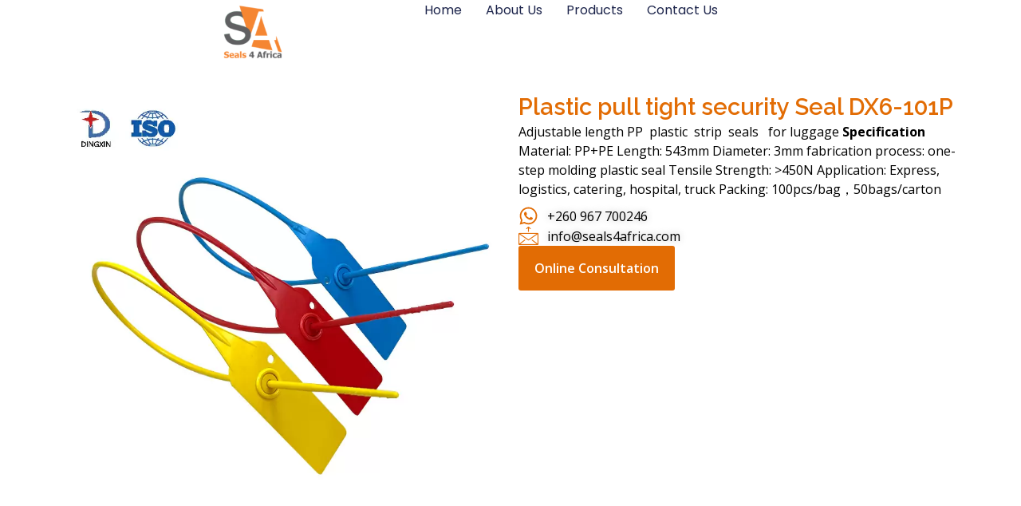

--- FILE ---
content_type: text/css
request_url: https://www.seals4africa.com/wp-content/uploads/elementor/css/post-412.css?ver=1752696260
body_size: 753
content:
.elementor-412 .elementor-element.elementor-element-7ea6782b{--display:flex;--min-height:100px;--flex-direction:row;--container-widget-width:calc( ( 1 - var( --container-widget-flex-grow ) ) * 100% );--container-widget-height:100%;--container-widget-flex-grow:1;--container-widget-align-self:stretch;--align-items:stretch;--gap:0px 0px;--background-transition:0.3s;--margin-block-start:0%;--margin-block-end:0%;--margin-inline-start:0%;--margin-inline-end:0%;--padding-block-start:0%;--padding-block-end:0%;--padding-inline-start:8%;--padding-inline-end:8%;--z-index:95;}.elementor-412 .elementor-element.elementor-element-7ea6782b:not(.elementor-motion-effects-element-type-background), .elementor-412 .elementor-element.elementor-element-7ea6782b > .elementor-motion-effects-container > .elementor-motion-effects-layer{background-color:#FFFFFF;}.elementor-412 .elementor-element.elementor-element-7ea6782b, .elementor-412 .elementor-element.elementor-element-7ea6782b::before{--border-transition:0.3s;}.elementor-412 .elementor-element.elementor-element-4b5d1efd{--display:flex;--flex-direction:column;--container-widget-width:100%;--container-widget-height:initial;--container-widget-flex-grow:0;--container-widget-align-self:initial;--justify-content:center;--gap:20px 20px;--background-transition:0.3s;--padding-block-start:0px;--padding-block-end:0px;--padding-inline-start:0px;--padding-inline-end:0px;}.elementor-412 .elementor-element.elementor-element-1a9e4282{text-align:left;}.elementor-412 .elementor-element.elementor-element-1a9e4282 img{width:100%;height:80px;object-fit:contain;}.elementor-412 .elementor-element.elementor-element-175d4225{--display:flex;--flex-direction:row;--container-widget-width:calc( ( 1 - var( --container-widget-flex-grow ) ) * 100% );--container-widget-height:100%;--container-widget-flex-grow:1;--container-widget-align-self:stretch;--justify-content:flex-end;--align-items:center;--gap:20px 20px;--background-transition:0.3s;--padding-block-start:0%;--padding-block-end:0%;--padding-inline-start:0%;--padding-inline-end:0%;}.elementor-412 .elementor-element.elementor-element-179c9636 .elementor-menu-toggle{margin-left:auto;background-color:#02010100;}.elementor-412 .elementor-element.elementor-element-179c9636 .elementor-nav-menu .elementor-item{font-family:"Poppins", Sans-serif;font-size:16px;font-weight:400;text-transform:capitalize;font-style:normal;text-decoration:none;line-height:1em;letter-spacing:0px;word-spacing:0em;}.elementor-412 .elementor-element.elementor-element-179c9636 .elementor-nav-menu--main .elementor-item{color:#1C244B;fill:#1C244B;padding-left:0px;padding-right:0px;padding-top:5px;padding-bottom:5px;}.elementor-412 .elementor-element.elementor-element-179c9636 .elementor-nav-menu--main .elementor-item:hover,
					.elementor-412 .elementor-element.elementor-element-179c9636 .elementor-nav-menu--main .elementor-item.elementor-item-active,
					.elementor-412 .elementor-element.elementor-element-179c9636 .elementor-nav-menu--main .elementor-item.highlighted,
					.elementor-412 .elementor-element.elementor-element-179c9636 .elementor-nav-menu--main .elementor-item:focus{color:#324A6D;fill:#324A6D;}.elementor-412 .elementor-element.elementor-element-179c9636 .elementor-nav-menu--main:not(.e--pointer-framed) .elementor-item:before,
					.elementor-412 .elementor-element.elementor-element-179c9636 .elementor-nav-menu--main:not(.e--pointer-framed) .elementor-item:after{background-color:#324A6D;}.elementor-412 .elementor-element.elementor-element-179c9636 .e--pointer-framed .elementor-item:before,
					.elementor-412 .elementor-element.elementor-element-179c9636 .e--pointer-framed .elementor-item:after{border-color:#324A6D;}.elementor-412 .elementor-element.elementor-element-179c9636 .elementor-nav-menu--main .elementor-item.elementor-item-active{color:#324A6D;}.elementor-412 .elementor-element.elementor-element-179c9636 .elementor-nav-menu--main:not(.e--pointer-framed) .elementor-item.elementor-item-active:before,
					.elementor-412 .elementor-element.elementor-element-179c9636 .elementor-nav-menu--main:not(.e--pointer-framed) .elementor-item.elementor-item-active:after{background-color:#324A6D;}.elementor-412 .elementor-element.elementor-element-179c9636 .e--pointer-framed .elementor-item.elementor-item-active:before,
					.elementor-412 .elementor-element.elementor-element-179c9636 .e--pointer-framed .elementor-item.elementor-item-active:after{border-color:#324A6D;}.elementor-412 .elementor-element.elementor-element-179c9636 .e--pointer-framed .elementor-item:before{border-width:1px;}.elementor-412 .elementor-element.elementor-element-179c9636 .e--pointer-framed.e--animation-draw .elementor-item:before{border-width:0 0 1px 1px;}.elementor-412 .elementor-element.elementor-element-179c9636 .e--pointer-framed.e--animation-draw .elementor-item:after{border-width:1px 1px 0 0;}.elementor-412 .elementor-element.elementor-element-179c9636 .e--pointer-framed.e--animation-corners .elementor-item:before{border-width:1px 0 0 1px;}.elementor-412 .elementor-element.elementor-element-179c9636 .e--pointer-framed.e--animation-corners .elementor-item:after{border-width:0 1px 1px 0;}.elementor-412 .elementor-element.elementor-element-179c9636 .e--pointer-underline .elementor-item:after,
					 .elementor-412 .elementor-element.elementor-element-179c9636 .e--pointer-overline .elementor-item:before,
					 .elementor-412 .elementor-element.elementor-element-179c9636 .e--pointer-double-line .elementor-item:before,
					 .elementor-412 .elementor-element.elementor-element-179c9636 .e--pointer-double-line .elementor-item:after{height:1px;}.elementor-412 .elementor-element.elementor-element-179c9636{--e-nav-menu-horizontal-menu-item-margin:calc( 30px / 2 );}.elementor-412 .elementor-element.elementor-element-179c9636 .elementor-nav-menu--main:not(.elementor-nav-menu--layout-horizontal) .elementor-nav-menu > li:not(:last-child){margin-bottom:30px;}.elementor-412 .elementor-element.elementor-element-179c9636 .elementor-nav-menu--dropdown a, .elementor-412 .elementor-element.elementor-element-179c9636 .elementor-menu-toggle{color:#1C244B;}.elementor-412 .elementor-element.elementor-element-179c9636 .elementor-nav-menu--dropdown{background-color:#F3F5F8;}.elementor-412 .elementor-element.elementor-element-179c9636 .elementor-nav-menu--dropdown a:hover,
					.elementor-412 .elementor-element.elementor-element-179c9636 .elementor-nav-menu--dropdown a.elementor-item-active,
					.elementor-412 .elementor-element.elementor-element-179c9636 .elementor-nav-menu--dropdown a.highlighted{background-color:#F9FAFD;}.elementor-412 .elementor-element.elementor-element-179c9636 .elementor-nav-menu--dropdown a.elementor-item-active{background-color:#F9FAFD;}.elementor-412 .elementor-element.elementor-element-179c9636 .elementor-nav-menu--dropdown .elementor-item, .elementor-412 .elementor-element.elementor-element-179c9636 .elementor-nav-menu--dropdown  .elementor-sub-item{font-family:"Poppins", Sans-serif;font-size:16px;font-weight:400;text-transform:capitalize;font-style:normal;text-decoration:none;letter-spacing:0px;word-spacing:0em;}.elementor-412 .elementor-element.elementor-element-179c9636 div.elementor-menu-toggle{color:#467FF7;}.elementor-412 .elementor-element.elementor-element-179c9636 div.elementor-menu-toggle svg{fill:#467FF7;}@media(max-width:1024px){.elementor-412 .elementor-element.elementor-element-7ea6782b{--min-height:85px;--padding-block-start:0%;--padding-block-end:0%;--padding-inline-start:5%;--padding-inline-end:5%;}.elementor-412 .elementor-element.elementor-element-1a9e4282 img{height:27px;}.elementor-412 .elementor-element.elementor-element-179c9636 .elementor-nav-menu .elementor-item{font-size:14px;}.elementor-412 .elementor-element.elementor-element-179c9636 .elementor-nav-menu--dropdown .elementor-item, .elementor-412 .elementor-element.elementor-element-179c9636 .elementor-nav-menu--dropdown  .elementor-sub-item{font-size:14px;}}@media(max-width:767px){.elementor-412 .elementor-element.elementor-element-7ea6782b{--min-height:65px;}.elementor-412 .elementor-element.elementor-element-4b5d1efd{--width:20%;}.elementor-412 .elementor-element.elementor-element-1a9e4282 img{height:20px;}.elementor-412 .elementor-element.elementor-element-175d4225{--width:80%;}.elementor-412 .elementor-element.elementor-element-179c9636 .elementor-nav-menu--dropdown a{padding-top:14px;padding-bottom:14px;}.elementor-412 .elementor-element.elementor-element-179c9636 .elementor-nav-menu--main > .elementor-nav-menu > li > .elementor-nav-menu--dropdown, .elementor-412 .elementor-element.elementor-element-179c9636 .elementor-nav-menu__container.elementor-nav-menu--dropdown{margin-top:15px !important;}.elementor-412 .elementor-element.elementor-element-179c9636{--nav-menu-icon-size:20px;}}@media(min-width:768px){.elementor-412 .elementor-element.elementor-element-4b5d1efd{--width:40%;}.elementor-412 .elementor-element.elementor-element-175d4225{--width:60%;}}@media(max-width:1024px) and (min-width:768px){.elementor-412 .elementor-element.elementor-element-4b5d1efd{--width:15%;}.elementor-412 .elementor-element.elementor-element-175d4225{--width:85%;}}

--- FILE ---
content_type: text/css
request_url: https://www.seals4africa.com/wp-content/uploads/elementor/css/post-417.css?ver=1752696260
body_size: 833
content:
.elementor-417 .elementor-element.elementor-element-315c6ab:not(.elementor-motion-effects-element-type-background), .elementor-417 .elementor-element.elementor-element-315c6ab > .elementor-motion-effects-container > .elementor-motion-effects-layer{background-color:#374a5e;}.elementor-417 .elementor-element.elementor-element-315c6ab{transition:background 0.3s, border 0.3s, border-radius 0.3s, box-shadow 0.3s;margin-top:0px;margin-bottom:0px;padding:88px 0px 60px 0px;}.elementor-417 .elementor-element.elementor-element-315c6ab > .elementor-background-overlay{transition:background 0.3s, border-radius 0.3s, opacity 0.3s;}.elementor-417 .elementor-element.elementor-element-2351dfc > .elementor-element-populated{padding:10px 45px 10px 10px;}.elementor-417 .elementor-element.elementor-element-0fb0fe3{text-align:left;}.elementor-417 .elementor-element.elementor-element-0fb0fe3 img{width:34%;}.elementor-417 .elementor-element.elementor-element-0fb0fe3 > .elementor-widget-container{margin:0px 0px 15px 0px;}.elementor-417 .elementor-element.elementor-element-8287035{color:#ffffff;font-family:"Lato", Sans-serif;font-size:16px;font-weight:400;line-height:26px;}.elementor-417 .elementor-element.elementor-element-8287035 > .elementor-widget-container{margin:0px 0px 20px 0px;}.elementor-417 .elementor-element.elementor-element-83c79a1 .ekit_social_media{text-align:left;}.elementor-417 .elementor-element.elementor-element-83c79a1 .elementor-repeater-item-da8f4de > a{color:#ffffff;background-color:rgba(255,255,255,0);border-style:solid;border-width:1px 1px 1px 1px;border-color:#5e6d7e;}.elementor-417 .elementor-element.elementor-element-83c79a1 .elementor-repeater-item-da8f4de > a svg path{stroke:#ffffff;fill:#ffffff;}.elementor-417 .elementor-element.elementor-element-83c79a1 .elementor-repeater-item-da8f4de > a:hover{background-color:#5e6d7e;}.elementor-417 .elementor-element.elementor-element-83c79a1 .elementor-repeater-item-8f886e8 > a{color:#ffffff;background-color:rgba(255,255,255,0);border-style:solid;border-width:1px 1px 1px 1px;border-color:#5e6d7e;}.elementor-417 .elementor-element.elementor-element-83c79a1 .elementor-repeater-item-8f886e8 > a svg path{stroke:#ffffff;fill:#ffffff;}.elementor-417 .elementor-element.elementor-element-83c79a1 .elementor-repeater-item-8f886e8 > a:hover{background-color:#5e6d7e;}.elementor-417 .elementor-element.elementor-element-83c79a1 .elementor-repeater-item-1399011 > a{color:#ffffff;background-color:rgba(255,255,255,0);border-style:solid;border-width:1px 1px 1px 1px;border-color:#5e6d7e;}.elementor-417 .elementor-element.elementor-element-83c79a1 .elementor-repeater-item-1399011 > a svg path{stroke:#ffffff;fill:#ffffff;}.elementor-417 .elementor-element.elementor-element-83c79a1 .elementor-repeater-item-1399011 > a:hover{background-color:#5e6d7e;}.elementor-417 .elementor-element.elementor-element-83c79a1 .elementor-repeater-item-048c536 > a{color:#ffffff;background-color:rgba(255,255,255,0);border-style:solid;border-width:1px 1px 1px 1px;border-color:#5e6d7e;}.elementor-417 .elementor-element.elementor-element-83c79a1 .elementor-repeater-item-048c536 > a svg path{stroke:#ffffff;fill:#ffffff;}.elementor-417 .elementor-element.elementor-element-83c79a1 .elementor-repeater-item-048c536 > a:hover{background-color:#5e6d7e;}.elementor-417 .elementor-element.elementor-element-83c79a1 .elementor-repeater-item-c8596be > a{color:#ffffff;background-color:rgba(255,255,255,0);border-style:solid;border-width:1px 1px 1px 1px;border-color:#5e6d7e;}.elementor-417 .elementor-element.elementor-element-83c79a1 .elementor-repeater-item-c8596be > a svg path{stroke:#ffffff;fill:#ffffff;}.elementor-417 .elementor-element.elementor-element-83c79a1 .elementor-repeater-item-c8596be > a:hover{background-color:#5e6d7e;}.elementor-417 .elementor-element.elementor-element-83c79a1 .ekit_social_media > li > a{text-align:center;text-decoration:none;border-radius:50% 50% 50% 50%;padding:0px 0px 0px 0px;width:40px;height:40px;line-height:35px;}.elementor-417 .elementor-element.elementor-element-83c79a1 .ekit_social_media > li{display:inline-block;margin:5px 5px 5px 5px;}.elementor-417 .elementor-element.elementor-element-83c79a1 > .elementor-widget-container{margin:0px 0px 0px -5px;}.elementor-417 .elementor-element.elementor-element-83c79a1{width:var( --container-widget-width, 114.348% );max-width:114.348%;--container-widget-width:114.348%;--container-widget-flex-grow:0;}.elementor-417 .elementor-element.elementor-element-83c79a1.elementor-element{--flex-grow:0;--flex-shrink:0;}.elementor-417 .elementor-element.elementor-element-fab48ff > .elementor-widget-wrap > .elementor-widget:not(.elementor-widget__width-auto):not(.elementor-widget__width-initial):not(:last-child):not(.elementor-absolute){margin-bottom:0px;}.elementor-417 .elementor-element.elementor-element-fab48ff > .elementor-element-populated{padding:0px 10px 10px 10px;}.elementor-417 .elementor-element.elementor-element-6d03d42 .elementor-heading-title{color:#ffffff;font-family:"Lato", Sans-serif;font-size:20px;font-weight:800;line-height:35px;}.elementor-417 .elementor-element.elementor-element-6d03d42 > .elementor-widget-container{margin:2px 0px 16px 0px;}.elementor-417 .elementor-element.elementor-element-0a876ce > .elementor-element-populated{padding:0px 0px 0px 0px;}.elementor-417 .elementor-element.elementor-element-1c79d7e .ekit_page_list_content{flex-direction:row;}.elementor-417 .elementor-element.elementor-element-1c79d7e .elementor-icon-list-icon{display:flex;align-items:center;justify-content:center;width:6px;}.elementor-417 .elementor-element.elementor-element-1c79d7e .elementor-icon-list-item:hover .elementor-icon-list-icon i{color:#ea5356;}.elementor-417 .elementor-element.elementor-element-1c79d7e .elementor-icon-list-item:hover .elementor-icon-list-icon svg path{stroke:#ea5356;fill:#ea5356;}.elementor-417 .elementor-element.elementor-element-1c79d7e .elementor-icon-list-icon i{font-size:6px;}.elementor-417 .elementor-element.elementor-element-1c79d7e .elementor-icon-list-icon svg{max-width:6px;}.elementor-417 .elementor-element.elementor-element-1c79d7e .elementor-icon-list-text{color:#FFFFFF;padding-left:0px;}.elementor-417 .elementor-element.elementor-element-1c79d7e .elementor-icon-list-item{font-family:"Lato", Sans-serif;font-size:15px;font-weight:400;line-height:40px;}.elementor-417 .elementor-element.elementor-element-1c79d7e .ekit_menu_label{align-self:center;}.elementor-417 .elementor-element.elementor-element-0464ce2 > .elementor-widget-wrap > .elementor-widget:not(.elementor-widget__width-auto):not(.elementor-widget__width-initial):not(:last-child):not(.elementor-absolute){margin-bottom:0px;}.elementor-417 .elementor-element.elementor-element-0464ce2 > .elementor-element-populated{padding:0px 10px 10px 10px;}.elementor-417 .elementor-element.elementor-element-eab11fe .elementor-heading-title{color:#ffffff;font-family:"Lato", Sans-serif;font-size:20px;font-weight:800;line-height:35px;}.elementor-417 .elementor-element.elementor-element-eab11fe > .elementor-widget-container{margin:2px 0px 16px 0px;}.elementor-417 .elementor-element.elementor-element-657d151 .elementor-heading-title{color:#ffffff;font-family:"Lato", Sans-serif;font-size:17px;font-weight:600;line-height:32px;word-spacing:0px;}.elementor-417 .elementor-element.elementor-element-657d151 > .elementor-widget-container{margin:2px 0px 16px 0px;}.elementor-417 .elementor-element.elementor-element-23d6155 .elementor-heading-title{color:#ffffff;font-family:"Lato", Sans-serif;font-size:17px;font-weight:300;line-height:26px;letter-spacing:-0.3px;}.elementor-417 .elementor-element.elementor-element-23d6155 > .elementor-widget-container{margin:2px 0px 16px 0px;}.elementor-417 .elementor-element.elementor-element-33108ee > .elementor-widget-wrap > .elementor-widget:not(.elementor-widget__width-auto):not(.elementor-widget__width-initial):not(:last-child):not(.elementor-absolute){margin-bottom:0px;}.elementor-417 .elementor-element.elementor-element-33108ee > .elementor-element-populated{padding:0px 10px 10px 10px;}.elementor-417 .elementor-element.elementor-element-5fcb409 .elementor-heading-title{color:#ffffff;font-family:"Lato", Sans-serif;font-size:20px;font-weight:800;line-height:35px;}.elementor-417 .elementor-element.elementor-element-5fcb409 > .elementor-widget-container{margin:2px 0px 12px 0px;}.elementor-417 .elementor-element.elementor-element-d31fad7 .elementor-heading-title{color:#ffffff;font-family:"Lato", Sans-serif;font-size:17px;font-weight:600;line-height:32px;word-spacing:0px;}.elementor-417 .elementor-element.elementor-element-d31fad7 > .elementor-widget-container{margin:30px 0px 17px 0px;}.elementor-417 .elementor-element.elementor-element-7d9437e .elementor-heading-title{color:#ffffff;font-family:"Lato", Sans-serif;font-size:17px;font-weight:300;line-height:26px;letter-spacing:-0.3px;}.elementor-417 .elementor-element.elementor-element-7d9437e > .elementor-widget-container{margin:2px 0px 16px 0px;}.elementor-417 .elementor-element.elementor-element-549c33f .elementor-heading-title{color:#ffffff;font-family:"Lato", Sans-serif;font-size:17px;font-weight:300;line-height:26px;letter-spacing:-0.3px;}.elementor-417 .elementor-element.elementor-element-549c33f > .elementor-widget-container{margin:2px 0px 16px 0px;}.elementor-417 .elementor-element.elementor-element-92a9957 .elementor-heading-title{color:#ffffff;font-family:"Lato", Sans-serif;font-size:17px;font-weight:300;line-height:26px;letter-spacing:-0.3px;}.elementor-417 .elementor-element.elementor-element-92a9957 > .elementor-widget-container{margin:2px 0px 16px 0px;}.elementor-417 .elementor-element.elementor-element-a651d67:not(.elementor-motion-effects-element-type-background), .elementor-417 .elementor-element.elementor-element-a651d67 > .elementor-motion-effects-container > .elementor-motion-effects-layer{background-color:#E26C04;}.elementor-417 .elementor-element.elementor-element-a651d67{transition:background 0.3s, border 0.3s, border-radius 0.3s, box-shadow 0.3s;margin-top:0px;margin-bottom:20px;padding:16px 0px 16px 0px;}.elementor-417 .elementor-element.elementor-element-a651d67 > .elementor-background-overlay{transition:background 0.3s, border-radius 0.3s, opacity 0.3s;}.elementor-417 .elementor-element.elementor-element-7afe612 .elementskit-section-title-wraper .elementskit-section-title{color:#ffffff;margin:0px 0px 0px 0px;font-size:16px;}.elementor-417 .elementor-element.elementor-element-7afe612 .elementskit-section-title-wraper .elementskit-section-title > span{color:#000000;}.elementor-417 .elementor-element.elementor-element-7afe612 .elementskit-section-title-wraper .elementskit-section-title:hover > span{color:#000000;}@media(max-width:1024px){.elementor-417 .elementor-element.elementor-element-33108ee > .elementor-element-populated{padding:40px 10px 10px 10px;}}@media(min-width:768px){.elementor-417 .elementor-element.elementor-element-2351dfc{width:28.595%;}.elementor-417 .elementor-element.elementor-element-fab48ff{width:21.928%;}.elementor-417 .elementor-element.elementor-element-0464ce2{width:25.266%;}.elementor-417 .elementor-element.elementor-element-33108ee{width:24.19%;}}@media(max-width:1024px) and (min-width:768px){.elementor-417 .elementor-element.elementor-element-2351dfc{width:50%;}.elementor-417 .elementor-element.elementor-element-fab48ff{width:50%;}.elementor-417 .elementor-element.elementor-element-0464ce2{width:50%;}.elementor-417 .elementor-element.elementor-element-33108ee{width:50%;}}@media(max-width:767px){.elementor-417 .elementor-element.elementor-element-2351dfc > .elementor-element-populated{padding:10px 10px 10px 10px;}.elementor-417 .elementor-element.elementor-element-fab48ff > .elementor-element-populated{padding:40px 10px 10px 10px;}.elementor-417 .elementor-element.elementor-element-0464ce2 > .elementor-element-populated{padding:40px 10px 10px 10px;}}

--- FILE ---
content_type: text/css
request_url: https://www.seals4africa.com/wp-content/uploads/elementor/css/post-438.css?ver=1752697522
body_size: 773
content:
.elementor-438 .elementor-element.elementor-element-9a6e051{--display:flex;--flex-direction:row;--container-widget-width:initial;--container-widget-height:100%;--container-widget-flex-grow:1;--container-widget-align-self:stretch;--gap:0px 0px;--background-transition:0.3s;}.elementor-438 .elementor-element.elementor-element-9ce460d{--display:flex;--flex-direction:column;--container-widget-width:100%;--container-widget-height:initial;--container-widget-flex-grow:0;--container-widget-align-self:initial;--background-transition:0.3s;}.elementor-438 .elementor-element.elementor-element-2bb56e5{--display:flex;--flex-direction:column;--container-widget-width:100%;--container-widget-height:initial;--container-widget-flex-grow:0;--container-widget-align-self:initial;--background-transition:0.3s;}.elementor-438 .elementor-element.elementor-element-727fbee .elementor-heading-title{color:#E26C04;font-family:"Raleway", Sans-serif;font-size:29px;font-weight:600;}.elementor-438 .elementor-element.elementor-element-72760d1{color:#000000;font-family:"Open Sans", Sans-serif;font-weight:400;}.elementor-438 .elementor-element.elementor-element-72760d1 > .elementor-widget-container{margin:4px 0px 7px 0px;}.elementor-438 .elementor-element.elementor-element-95bdafd .elementor-icon-list-icon i{color:#E26C04;transition:color 0.3s;}.elementor-438 .elementor-element.elementor-element-95bdafd .elementor-icon-list-icon svg{fill:#E26C04;transition:fill 0.3s;}.elementor-438 .elementor-element.elementor-element-95bdafd{--e-icon-list-icon-size:25px;--icon-vertical-offset:0px;}.elementor-438 .elementor-element.elementor-element-95bdafd .elementor-icon-list-icon{padding-right:0px;}.elementor-438 .elementor-element.elementor-element-95bdafd .elementor-icon-list-text{text-shadow:0px 0px 10px rgba(0,0,0,0.3);color:#000000;transition:color 0.3s;}.elementor-438 .elementor-element.elementor-element-95bdafd > .elementor-widget-container{padding:2px 0px 0px 0px;}.elementor-438 .elementor-element.elementor-element-ebe8274 .elementor-button{font-family:"Open Sans", Sans-serif;font-size:16px;font-weight:600;background-color:#E26C04;border-radius:3px 3px 3px 3px;padding:20px 20px 20px 20px;}.elementor-438 .elementor-element.elementor-element-ebe8274 .elementor-button:hover, .elementor-438 .elementor-element.elementor-element-ebe8274 .elementor-button:focus{color:#E26C04;background-color:transparent;background-image:linear-gradient(180deg, #FFFFFF 0%, #FFFFFF 100%);}.elementor-438 .elementor-element.elementor-element-ebe8274 .elementor-button:hover svg, .elementor-438 .elementor-element.elementor-element-ebe8274 .elementor-button:focus svg{fill:#E26C04;}.elementor-438 .elementor-element.elementor-element-ebe8274 > .elementor-widget-container{padding:0px 0px 0px 0px;}.elementor-438 .elementor-element.elementor-element-a6896cd{--display:flex;--flex-direction:row;--container-widget-width:initial;--container-widget-height:100%;--container-widget-flex-grow:1;--container-widget-align-self:stretch;--gap:0px 0px;--background-transition:0.3s;}.elementor-438 .elementor-element.elementor-element-a6896cd:not(.elementor-motion-effects-element-type-background), .elementor-438 .elementor-element.elementor-element-a6896cd > .elementor-motion-effects-container > .elementor-motion-effects-layer{background-color:#FFFFFF;}.elementor-438 .elementor-element.elementor-element-a6896cd, .elementor-438 .elementor-element.elementor-element-a6896cd::before{--border-transition:0.3s;}.elementor-438 .elementor-element.elementor-element-b6a0d40{--display:flex;--flex-direction:column;--container-widget-width:100%;--container-widget-height:initial;--container-widget-flex-grow:0;--container-widget-align-self:initial;--background-transition:0.3s;}.elementor-438 .elementor-element.elementor-element-c1d7896{text-align:center;}.elementor-438 .elementor-element.elementor-element-c1d7896 .elementor-heading-title{color:#E26C04;font-family:"Raleway", Sans-serif;font-size:29px;font-weight:600;}.elementor-438 .elementor-element.elementor-element-c1d7896 > .elementor-widget-container{margin:20px 0px 20px 0px;}.elementor-438 .elementor-element.elementor-element-06d733d{--e-image-carousel-slides-to-show:3;}.elementor-438 .elementor-element.elementor-element-6655111{text-align:center;}.elementor-438 .elementor-element.elementor-element-6655111 .elementor-heading-title{color:#E26C04;font-family:"Raleway", Sans-serif;font-size:29px;font-weight:600;}.elementor-438 .elementor-element.elementor-element-6655111 > .elementor-widget-container{margin:20px 0px 20px 0px;padding:0px 0px 0px 0px;}.elementor-438 .elementor-element.elementor-element-3c333ac{--display:flex;--background-transition:0.3s;}.elementor-438 .elementor-element.elementor-element-3760507{text-align:center;}.elementor-438 .elementor-element.elementor-element-3760507 .elementor-heading-title{color:#FF7F04;}.elementor-438 .elementor-element.elementor-element-913e9a5 .elementor-field-group{padding-right:calc( 10px/2 );padding-left:calc( 10px/2 );margin-bottom:10px;}.elementor-438 .elementor-element.elementor-element-913e9a5 .elementor-form-fields-wrapper{margin-left:calc( -10px/2 );margin-right:calc( -10px/2 );margin-bottom:-10px;}.elementor-438 .elementor-element.elementor-element-913e9a5 .elementor-field-group.recaptcha_v3-bottomleft, .elementor-438 .elementor-element.elementor-element-913e9a5 .elementor-field-group.recaptcha_v3-bottomright{margin-bottom:0;}body.rtl .elementor-438 .elementor-element.elementor-element-913e9a5 .elementor-labels-inline .elementor-field-group > label{padding-left:0px;}body:not(.rtl) .elementor-438 .elementor-element.elementor-element-913e9a5 .elementor-labels-inline .elementor-field-group > label{padding-right:0px;}body .elementor-438 .elementor-element.elementor-element-913e9a5 .elementor-labels-above .elementor-field-group > label{padding-bottom:0px;}.elementor-438 .elementor-element.elementor-element-913e9a5 .elementor-field-type-html{padding-bottom:0px;}.elementor-438 .elementor-element.elementor-element-913e9a5 .elementor-field-group:not(.elementor-field-type-upload) .elementor-field:not(.elementor-select-wrapper){background-color:#ffffff;}.elementor-438 .elementor-element.elementor-element-913e9a5 .elementor-field-group .elementor-select-wrapper select{background-color:#ffffff;}.elementor-438 .elementor-element.elementor-element-913e9a5 .e-form__buttons__wrapper__button-next{color:#ffffff;}.elementor-438 .elementor-element.elementor-element-913e9a5 .elementor-button[type="submit"]{color:#ffffff;}.elementor-438 .elementor-element.elementor-element-913e9a5 .elementor-button[type="submit"] svg *{fill:#ffffff;}.elementor-438 .elementor-element.elementor-element-913e9a5 .e-form__buttons__wrapper__button-previous{color:#ffffff;}.elementor-438 .elementor-element.elementor-element-913e9a5 .e-form__buttons__wrapper__button-next:hover{color:#ffffff;}.elementor-438 .elementor-element.elementor-element-913e9a5 .elementor-button[type="submit"]:hover{color:#ffffff;}.elementor-438 .elementor-element.elementor-element-913e9a5 .elementor-button[type="submit"]:hover svg *{fill:#ffffff;}.elementor-438 .elementor-element.elementor-element-913e9a5 .e-form__buttons__wrapper__button-previous:hover{color:#ffffff;}.elementor-438 .elementor-element.elementor-element-913e9a5{--e-form-steps-indicators-spacing:20px;--e-form-steps-indicator-padding:30px;--e-form-steps-indicator-inactive-secondary-color:#ffffff;--e-form-steps-indicator-active-secondary-color:#ffffff;--e-form-steps-indicator-completed-secondary-color:#ffffff;--e-form-steps-divider-width:1px;--e-form-steps-divider-gap:10px;}@media(min-width:768px){.elementor-438 .elementor-element.elementor-element-9ce460d{--width:50%;}.elementor-438 .elementor-element.elementor-element-2bb56e5{--width:50%;}.elementor-438 .elementor-element.elementor-element-b6a0d40{--width:100%;}}